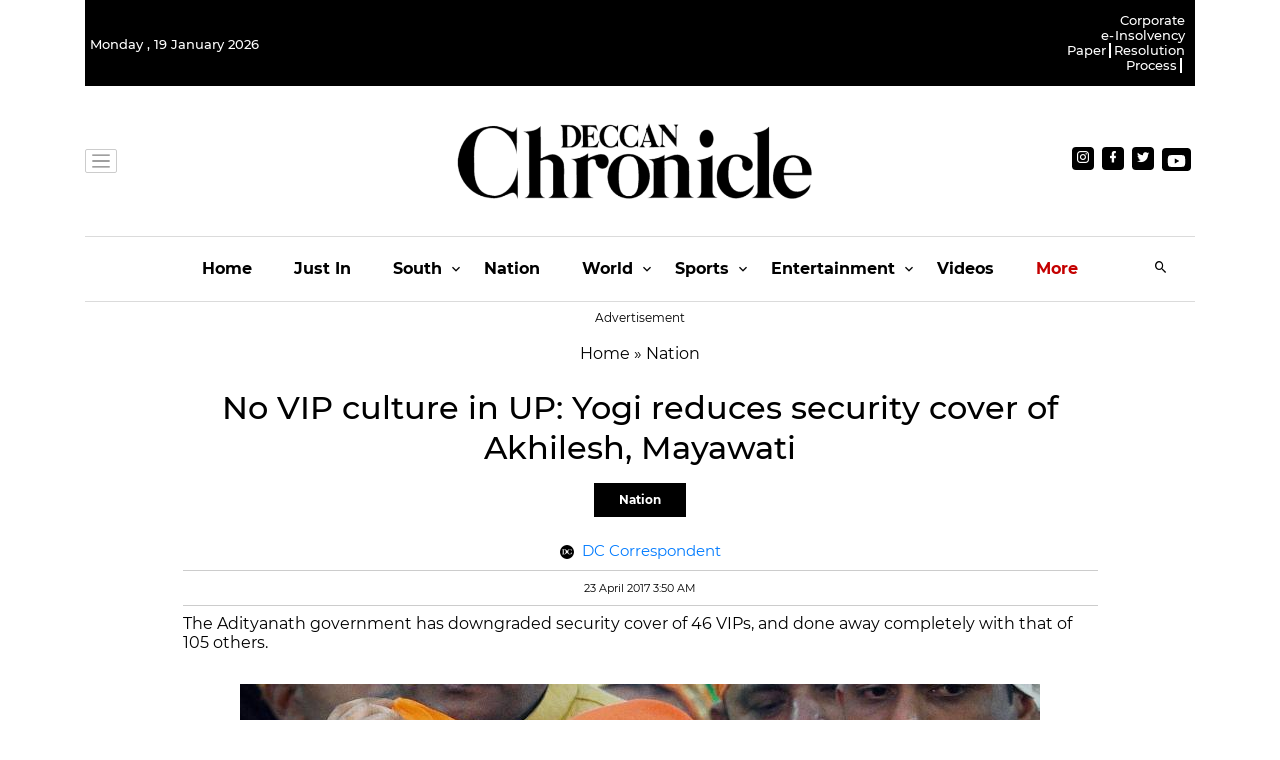

--- FILE ---
content_type: application/javascript; charset=utf-8
request_url: https://fundingchoicesmessages.google.com/f/AGSKWxUT6wyYFg99jU8Z_4lNeRqi6X9yal-P3hmS0MzXjcaCWbMdrMmSBRzEcFQL81dGXTvcFr6Wtjz8epcz3RkxIhxNwFu3I3XQfRYBg4r68grN9FnqgfxCVwtSa-fnBJNVeTZaHQFwuuAJzxW5v81hTExaDjgPdoe6zSN9aUOgX5AzNc6zo-QyCUPJrWRr/_.clkads./jgc-adblocker-_rightad_/teletoon_ad./728x15.
body_size: -1290
content:
window['93fdaf53-dcde-4b80-b30b-55404c719a57'] = true;